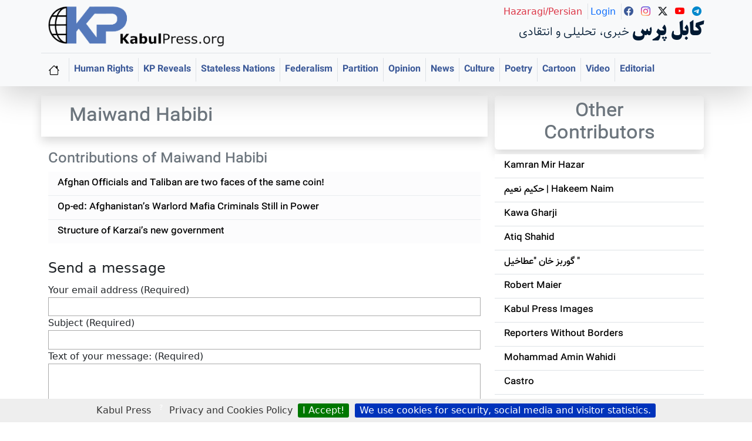

--- FILE ---
content_type: text/html; charset=utf-8
request_url: https://kabulpress.org/auteur1698.html?lang=en
body_size: 10173
content:
    <CACHE{21600}> <!-- 6 hours -->
    <!doctype html>
    <html dir="ltr" lang="en">

    <head><script
            type='text/javascript'>/*<![CDATA[*/(function (H) { H.className = H.className.replace(/\bno-js\b/, 'js') })(document.documentElement);/*]]>*/</script>
<meta charset="utf-8">
<meta name="viewport" content="width=device-width, initial-scale=1, shrink-to-fit=no">
        <title>Maiwand Habibi - Kabul Press</title>
<link rel="alternate" type="application/rss+xml" title="Maiwand Habibi"
            href="spip.php?page=backend&amp;id_auteur=1698" />
        <!-- KP365 head and style-->
        <!-- KP Style  -->
<link rel='stylesheet' href='local/cache-css/d00a119a77e059e8eaf6a564dfde1723.css?1767826583' type='text/css' /><!-- BS style and Icons-->
<link href="https://cdn.jsdelivr.net/npm/bootstrap@5.3.2/dist/css/bootstrap.min.css" rel="stylesheet"
    integrity="sha384-T3c6CoIi6uLrA9TneNEoa7RxnatzjcDSCmG1MXxSR1GAsXEV/Dwwykc2MPK8M2HN" crossorigin="anonymous">
<link rel="stylesheet" href="https://cdn.jsdelivr.net/npm/bootstrap-icons@1.11.1/font/bootstrap-icons.css">
<!-- End BS style and Icons-->
<link rel="alternate" type="application/rss+xml" title="Subscribe to the whole site" href="spip.php?page=backend" />
<script>
var mediabox_settings={"auto_detect":true,"ns":"box","tt_img":true,"sel_g":"#documents_portfolio a[type='image\/jpeg'],#documents_portfolio a[type='image\/png'],#documents_portfolio a[type='image\/gif']","sel_c":".mediabox","str_ssStart":"Slideshow","str_ssStop":"Stop","str_cur":"{current}\/{total}","str_prev":"Previous","str_next":"Next","str_close":"Close","str_loading":"Loading\u2026","str_petc":"Press \u2019Esc\u2019 to close","str_dialTitDef":"Dialogue box","str_dialTitMed":"Media display","splash_url":"","lity":{"skin":"_simple-dark","maxWidth":"90%","maxHeight":"90%","minWidth":"400px","minHeight":"","slideshow_speed":"2500","opacite":"0.8","defaultCaptionState":"expanded"}};
</script>
<!-- insert_head_css -->
<script type='text/javascript'>/*<![CDATA[*/
(function(i,s,o,g,r,a,m){i['GoogleAnalyticsObject']=r;i[r]=i[r]||function(){ (i[r].q=i[r].q||[]).push(arguments)},i[r].l=1*new Date();a=s.createElement(o), m=s.getElementsByTagName(o)[0];a.async=1;a.src=g;m.parentNode.insertBefore(a,m) })
(window,document,'script','//www.google-analytics.com/analytics.js','ga');
ga('create', 'UA-1106585-1');
ga('send', 'pageview');
/*]]>*/</script>

<!-- Debut CS -->

<!-- Fin CS -->
<script type='text/javascript' src='local/cache-js/dd45a984122c9aca14c576641390a04c.js?1767826390'></script>










<!-- insert_head -->




<!-- Debut CS -->

<!-- Fin CS -->
<link rel="unapi-server" type="application/xml" title="unAPI" href="https://kabulpress.org/spip.php?page=zotspip_unapi&amp;source=zotspip" /><script>htactif=1;document.createElement('picture'); var image_responsive_retina_hq = 0;</script><script>image_responsive_retina_hq = 1;</script>
<link rel="alternate" type="application/json+oembed" href="https://kabulpress.org/oembed.api/?format=json&amp;url=https%3A%2F%2Fkabulpress.org%2Fauteur1698.html%3Flang%3Den" />



<!-- KP JS  -->
<meta name="generator" content="SPIP 4.4.7" />
<link rel="icon" type="image/x-icon" href="squelettes/favicon.ico" />
<link rel="shortcut icon" type="image/x-icon" href="squelettes/favicon.ico" />




<!-- Google adsense  -->
<script async src="https://pagead2.googlesyndication.com/pagead/js/adsbygoogle.js?client=ca-pub-5865780404096301"
     crossorigin="anonymous"></script>
<!-- Global site tag (gtag.js) - Google Analytics -->
<script async src="https://www.googletagmanager.com/gtag/js?id=UA-1106585-1"></script>
<script>
  window.dataLayer = window.dataLayer || [];
  function gtag(){dataLayer.push(arguments);}
  gtag('js', new Date());

  gtag('config', 'UA-1106585-1');
</script>
<meta name="yandex-verification" content="2afb7ffcfdb27f07" />        <!-- Enhanced Schema.org markup for English author page -->
<script type="application/ld+json">
[
  {
    "@context": "https://schema.org",
    "@type": "ProfilePage",
    "mainEntity": {
      "@type": "Person",
      "name": "Maiwand Habibi",
      "description": "",
      "url": "https:\/\/kabulpress.org\/auteur1698.html",
      "image": "",
      "sameAs": [
        "https://www.facebook.com/kabulpress/",
        "https://www.instagram.com/kabulpress",
        "https://www.twitter.com/kabulpress/",
        "https://www.youtube.com/@kamranmirhazar",
        "https://t.me/KabulPress"
      ]
    }
  },
  {
    "@context": "https://schema.org",
    "@type": "CollectionPage",
    "name": "Articles by Author",
    "hasPart": [
      
      {
        "@type": "NewsArticle",
        "headline": "Afghan Officials and Taliban are two faces of the same coin!",
        "url": "https:\/\/kabulpress.org\/article4181.html",
        "datePublished": "2009-10-27T18:41:18Z",
        "author": {
          "@type": "Person",
          "name": "Maiwand Habibi",
          "url": "https:\/\/kabulpress.org\/auteur1698.html"
        },
        "image": "https:\/\/kabulpress.org\/IMG\/logo\/arton4181.jpg?1282226794",
        "mainEntityOfPage": {
          "@type": "WebPage",
          "@id": "https:\/\/kabulpress.org\/article4181.html"
        }
      },
      
      {
        "@type": "NewsArticle",
        "headline": "Op-ed: Afghanistan's Warlord Mafia Criminals Still in Power",
        "url": "https:\/\/kabulpress.org\/article4131.html",
        "datePublished": "2009-10-12T14:10:39Z",
        "author": {
          "@type": "Person",
          "name": "Maiwand Habibi",
          "url": "https:\/\/kabulpress.org\/auteur1698.html"
        },
        "image": "https:\/\/kabulpress.org\/IMG\/logo\/arton4131.jpg?1282226770",
        "mainEntityOfPage": {
          "@type": "WebPage",
          "@id": "https:\/\/kabulpress.org\/article4131.html"
        }
      },
      
      {
        "@type": "NewsArticle",
        "headline": "Structure of Karzai's new government ",
        "url": "https:\/\/kabulpress.org\/article3955.html",
        "datePublished": "2009-09-17T06:19:50Z",
        "author": {
          "@type": "Person",
          "name": "Maiwand Habibi",
          "url": "https:\/\/kabulpress.org\/auteur1698.html"
        },
        "image": "https:\/\/kabulpress.org\/IMG\/logo\/arton3955.jpg?1282226658",
        "mainEntityOfPage": {
          "@type": "WebPage",
          "@id": "https:\/\/kabulpress.org\/article3955.html"
        }
      }
      
    ]
  }
]
</script>



        <!-- Open Graph -->
<meta property="og:type" content="website" />
<meta property="og:title" content="Maiwand Habibi" />
<meta property="og:url" content="https://kabulpress.org/auteur1698.html" />
<meta property="og:site_name" content="Kabul Press" />
        <!-- Tweets with Card -->
<meta name="twitter:card" content="summary_large_image" />
<meta name="twitter:site" content="@kabulpress" />
<meta name="twitter:creator" content="@kabulpress" />
<meta name="twitter:title" content="Maiwand Habibi" />
        
    
<!--seo_insere-->
<link rel="canonical" href="https://kabulpress.org/auteur1698.html" />
<script type="text/javascript">
(function(i,s,o,g,r,a,m){i['GoogleAnalyticsObject']=r;i[r]=i[r]||function(){
(i[r].q=i[r].q||[]).push(arguments)},i[r].l=1*new Date();a=s.createElement(o),
m=s.getElementsByTagName(o)[0];a.async=1;a.src=g;m.parentNode.insertBefore(a,m)
})(window,document,'script','//www.google-analytics.com/analytics.js','ga');
ga('create', 'UA-1106585-1', 'auto');
ga('send', 'pageview');
</script><!-- Plugin Métas + -->
<!-- Dublin Core -->
<link rel="schema.DC" href="https://purl.org/dc/elements/1.1/" />
<link rel="schema.DCTERMS" href="https://purl.org/dc/terms/" />
<meta name="DC.Format" content="text/html" />
<meta name="DC.Type" content="Text" />
<meta name="DC.Language" content="en" />
<meta name="DC.Title" lang="en" content="Maiwand Habibi &#8211; Kabul Press" />


<meta name="DC.Date.Modified" content="2023-01-02" />
<meta name="DC.Identifier" content="https://kabulpress.org/auteur1698.html" />
<meta name="DC.Publisher" content="Kabul Press" />
<meta name="DC.Source" content="https://www.kabulpress.org" />

<meta name="DC.Creator" content="Kabul Press" />





<!-- Open Graph -->
 
<meta property="og:rich_attachment" content="true" />

<meta property="og:site_name" content="Kabul Press" />
<meta property="og:type" content="profile" />
<meta property="og:title" content="Maiwand Habibi &#8211; Kabul Press" />
<meta property="og:locale" content="en_EN" />
<meta property="og:url" content="https://kabulpress.org/auteur1698.html" />


 

<meta property="og:image" content="https://kabulpress.org/local/cache-vignettes/L1200xH630/242fe8a542fe61cf074e0b7f609891-4e671.png" />
<meta property="og:image:width" content="1200" />
<meta property="og:image:height" content="630" />
<meta property="og:image:type" content="image/png" />




<meta property="fb:app_id" content="222611970825" />



<!-- Twitter Card -->
<meta name="twitter:card" content="summary_large_image" />
<meta name="twitter:title" content="Maiwand Habibi &#8211; Kabul Press" />

<meta name="twitter:dnt" content="on" />
<meta name="twitter:url" content="https://kabulpress.org/auteur1698.html" />

<meta name="twitter:image" content="https://kabulpress.org/local/cache-vignettes/L506xH253/2437b40cfa6819b2bccafc02403bbe-102c5.png?1765143817" />
</head>

    <body class="pas_surlignable page_auteur">
        <!-- ref to header and nav header-->
        <!-- KP Alert -->

<!-- top container containing logo holder, social and nav-->
<div class="container-fluid bg-light shadow-lg">
    <!-- header container -->
    <div class="container border-bottom pt-2">
        <!-- header row -->
        <div class="row pb-2">
            <!-- logo holder -->
            <div class="col-lg-4 order-lg-2 text-lg-start">
                <a href="https://www.kabulpress.org/en"><img src="squelettes//img/logo.png" class="kpLogoTop" width="300" height="71"
                        title="Kabul Press English" alt="">
                </a>
            </div><!-- /logo holder -->
            <!-- name and icon holder -->
            <div class="col-lg-8 order-lg-2 text-lg-end text-center">
                <!-- row for name and icon holder -->
                <div class="row">
                    <!-- name holder -->
                    <div class="col-md-12 order-lg-2 text-decoration-none sitetitlehazaragi">
                        <a class="text-dark text-decoration-none" href="https://www.kabulpress.org/">
                            <h4 class="kpsitename"><span class="lead kp-sub-site-name pe-1">خبری، تحلیلی و
                                    انتقادی</span>کابل پرس</h4>
                        </a>
                    </div><!-- /name holder -->
                    <!-- name holder -->
                    <div class="col-md-12 order-lg-2 text-decoration-none sitetitlehazaragi1">
                        <a class="text-dark text-decoration-none" href="https://www.kabulpress.org/">
                            <h4 class="kpsitename">کابل پرس</h4>
                        </a>
                    </div><!-- /name holder -->
                    <!-- icon holder -->
                    <div class="col-md-12 order-lg-1">
                        <div class="d-inline p-1 border-end">
                            <a class="text-danger lanicon text-decoration-none" href="https://www.kabulpress.org/"><span
                                    class="font-weight-light">Hazaragi/Persian</span>
                            </a>
                        </div>
                        <div class="d-inline p-1 border-end">
                            <a class="text-primary lanicon text-decoration-none" href="https://www.kabulpress.org/?page=login"><span
                                    class="font-weight-light">Login</span>
                            </a>
                        </div>
                        <br class="brenglishpagelang">
                        <div class="d-inline p-1">
                            <a class="text-dark text-decoration-none" href="https://www.facebook.com/kabulpress/"
                                target="_blank"><i class="bi bi-facebook"></i>
                            </a>
                        </div>
                        <div class="d-inline p-1">
                            <a class="text-dark text-decoration-none" href="https://www.instagram.com/kabulpress"
                                target="_blank"><i class="bi bi-instagram"></i>
                            </a>
                        </div>
                        <div class="d-inline p-1">
                            <a class="text-dark text-decoration-none" href="https://www.twitter.com/kabulpress/"
                                target="_blank"><i class="bi bi-twitter-x"></i>
                            </a>
                        </div>
                        <div class="d-inline p-1">
                            <a class="text-dark text-decoration-none" href="https://www.youtube.com/@kamranmirhazar"
                                target="_blank"><i class="bi bi-youtube"></i>
                            </a>
                        </div>
                        <div class="d-inline p-1">
                            <a class="text-dark text-decoration-none" href="https://t.me/KabulPress" target="_blank"><i
                                    class="bi bi-telegram"></i>
                            </a>
                        </div>
                    </div><!-- /icon holder -->
                </div><!-- /row for name and icon holder -->
            </div><!-- /name and icon holder -->
        </div><!-- /header row -->
    </div><!-- /header container -->

    <!-- Nav container -->
    <nav class="navbar navbar-expand-lg bg-body-tertiary">
        <div class="container">
            <a class="navbar-brand" href="https://www.kabulpress.org/en"><i class="bi bi-house"></i></a>
            <button class="navbar-toggler" type="button" data-bs-toggle="offcanvas" data-bs-target="#offcanvasNavbar"
                aria-controls="offcanvasNavbar" aria-label="Toggle navigation">
                <span class="navbar-toggler-icon"></span>
            </button>
            <div class="offcanvas offcanvas-end" tabindex="-1" id="offcanvasNavbar"
                aria-labelledby="offcanvasNavbarLabel">
                <div class="offcanvas-header">
                    <a href="https://www.kabulpress.org/en"><img src="squelettes//img/logo.png" class="kpLogoTop" width="300"
                            height="71" title="Kabul Press English" alt="">
                    </a>
                    <button type="button" class="btn-close" data-bs-dismiss="offcanvas" aria-label="Close"></button>
                </div>
                <div class="offcanvas-body">
                    <ul class="navbar-nav fw-bold">
                        <li class="nav-item border-start">
                            <a class="nav-link" href="https://www.kabulpress.org/rubrique65.html">Human Rights</a>
                        </li>
                        <li class="nav-item border-start">
                            <a class="nav-link" href="https://www.kabulpress.org/rubrique64.html">KP Reveals</a>
                        </li>
                        <li class="nav-item border-start">
                            <a class="nav-link" href="https://www.kabulpress.org/mot40.html?lang=en">Stateless Nations</a>
                        </li>
                        <li class="nav-item border-start">
                            <a class="nav-link" href="https://www.kabulpress.org/mot52.html?lang=en">Federalism</a>
                        </li>
                        <li class="nav-item border-start">
                            <a class="nav-link" href="https://www.kabulpress.org/mot51.html?lang=en">Partition</a>
                        </li>
                        <li class="nav-item border-start">
                            <a class="nav-link" href="https://www.kabulpress.org/rubrique69.html">Opinion</a>
                        </li>
                        <li class="nav-item border-start">
                            <a class="nav-link" href="https://www.kabulpress.org/rubrique98.html">News</a>
                        </li>
                        <li class="nav-item border-start">
                            <a class="nav-link" href="https://www.kabulpress.org/rubrique66.html">Culture</a>
                        </li>
                        <li class="nav-item border-start">
                            <a class="nav-link" href="https://www.kabulpress.org/rubrique102.html">Poetry</a>
                        </li>
                        <li class="nav-item border-start">
                            <a class="nav-link" href="https://www.kabulpress.org/rubrique103.html">Cartoon</a>
                        </li>
                        <li class="nav-item border-start">
                            <a class="nav-link" href="https://www.kabulpress.org/rubrique63.html">Video</a>
                        </li>
                        <li class="nav-item border-start">
                            <a class="nav-link" href="https://www.kabulpress.org/rubrique104.html">Editorial</a>
                        </li>
                    </ul>
                </div>
            </div>
        </div>
    </nav>
    <!-- /Nav container -->
</div><!-- /top container top container containing logo holder, social and nav-->
<!-- /header and nav header-->        <!-- main container-->
        <div class="container pt-3">
            <div class="row">
                <!-- Author info and articles-->
                <div class="col-md-8">
                    <div class="row shadow">
                        <div class="col-md-4 articlepic justify-content-center order-md-2">
                            
                        </div>
                        <div class="col-md-8 order-md-1 kparticletitle text-secondary rounded px-5 py-3 article-links">
                            <h2 class="d-inline fn kparticletitle ">
                                <multi>Maiwand Habibi</multi>
                            </h2>
                            
                            
                            
                            
                            
                            
                            
                            
                        </div>
                    </div>
                    
                    
                        <div class="menu">

                            <h4 class="kparticletitle pt-4 text-secondary">
                                Contributions of
                                Maiwand Habibi
                            </h4>

                            <ul class="list-group list-group-flush">
                                
                                    <li class="kparticletitle article-links list-group-item list-group-item-light"><a href="article4181.html">Afghan Officials and Taliban are two faces of the same coin!</a></li>
                                    
                                    <li class="kparticletitle article-links list-group-item list-group-item-light"><a href="article4131.html">Op-ed:  Afghanistan&#8217;s Warlord Mafia Criminals Still in Power</a></li>
                                    
                                    <li class="kparticletitle article-links list-group-item list-group-item-light"><a href="article3955.html">Structure of Karzai&#8217;s new government </a></li>
                                    
                            </ul>
                        </div>
                    

                    <div class="formulaire_spip formulaire_ecrire_auteur ajax" id="formulaire_ecrire_auteur_1698">


 
<form method="post" action="/auteur1698.html?lang=en#formulaire_ecrire_auteur_1698">
	
	<span class="form-hidden"><input name="lang" value="en" type="hidden"
><input name="id_auteur" value="1698" type="hidden"
><input name="page" value="auteur" type="hidden"
><input name='formulaire_action' type='hidden'
		value='ecrire_auteur'><input name='formulaire_action_args' type='hidden'
		value='yHrNLedsb/g1CDXpQOkXdsfCo93KvJLW5CDnDi2wCCR+ySWSNeRRhS2pFwAToa0y8hTHzcZIyCPjhmuQ1HIbfW8Ds3poQvqkRyM5HpsTJdy0aK8gl5rczl7SGzqogIXHESuRVuKxcFNXjfMR57VzI+Xg2q+p90Fb2HHD'><input name='formulaire_action_sign' type='hidden'
		value=''><input type='hidden' name='_jeton' value='8adca6f7a06d346674cd9480771ab621dfac7fcce5dce556efba976766f878d7' /></span>
	
	
	
	<fieldset>
		<legend>Send a message</legend>
		<div class="editer-groupe">
			<div class="editer saisie_session_email" style="display: none;">
	<label for="give_me_your_email">Please leave this field empty:</label>
	<input type="text" class="text email" name="email_nobot" id="give_me_your_email" value="" size="10" />
</div><div class="editer saisie_email_message_auteur obligatoire">
				<label for="email_message_auteur_1698">Your email address (Required)</label>
				
				<input required="required" type="email" class="text email" name="email_message_auteur" id="email_message_auteur_1698" value="" size="30" />
			</div>
			<div class="editer saisie_sujet_message_auteur obligatoire">
				<label for="sujet_message_auteur_1698">Subject (Required)</label>
				
				<input type="text" class="text" name="sujet_message_auteur" id="sujet_message_auteur_1698" value="" size="30"  required="required" />
			</div>
			<div class="editer saisie_texte_message_auteur obligatoire">
				<label for="texte_message_auteur_1698">Text of your message: (Required)</label>
				
				<textarea name="texte_message_auteur" id="texte_message_auteur_1698" rows="10" cols="60"  required="required"></textarea>
			</div>
		</div>
	</fieldset>
	
	<p style="display: none;">
		<label for="nobot">Please leave this field empty:</label>
		<input type="text" class="text" name="nobot" id="nobot" value="" size="10" />
	</p>
	<p class="boutons"><input type="submit" class="btn submit" name="valide" value="Send a message" /></p>
<input type='hidden' disabled='disabled' name='url_inserer_modeles' value='https://kabulpress.org/spip.php?page=inserer_modeles&amp;modalbox=oui' /></form>

</div>

                    
                </div>
                <!-- Other Authors-->
                <div class="col-md-4">
                        <h2 class="text-center kparticletitle text-secondary rounded shadow px-5 py-2">Other Contributors</h2>
                    
                            
                            
                    
                    
                            
                            
                    
                    
                            
                             
                            
                    
                    
                            
                            
                    
                    
                            
                            
                    
                    
                            
                            
                    
                    
                            
                            
                    
                    
                            
                            
                    
                    
                            
                            
                    
                    
                            
                             
                            
                    
                    
                            
                             
                            
                    
                    
                            
                            
                    
                    
                            
                            
                    
                    
                            
                             
                            
                    
                    
                            
                            
                    
                    
                            
                            
                    
                    
                            
                            
                    
                    
                            
                            
                    
                    
                            
                            
                    
                    
                            
                            
                    
                    
                            
                            
                    
                    
                            
                            
                    
                    
                            
                            
                    
                    
                            
                            
                    
                    
                            
                            
                    
                    
                            
                            
                    
                    
                            
                            
                    
                    
                            
                            
                    
                    
                            
                             
                            
                    
                    
                            
                            
                    
                    
                            
                            
                    
                    
                            
                            
                    
                    
                            
                            
                    
                    
                            
                            
                    
                    
                            
                            
                    
                    
                            
                            
                    
                    
                            
                            
                    
                    
                            
                            
                    
                    
                            
                            
                    
                    
                            
                            
                    
                    
                            
                            
                    
                    
                            
                            
                    
                    
                            
                            
                    
                    
                            
                            
                    
                    
                            
                            
                    
                    
                            
                             
                            
                    
                    
                            
                            
                    
                    
                            
                            
                    
                    
                            
                            
                    
                    
                            
                            
                    
                    
                            
                            
                    
                    
                            
                            
                    
                    
                            
                             
                            
                    
                    
                            
                            
                    
                    
                            
                            
                    
                    
                            
                            
                    
                    
                            
                            
                    
                    
                            
                            
                    
                    
                            
                             
                            
                    
                    
                            
                            
                    
                    
                            
                            
                    
                    
                            
                            
                    
                    
                            
                            
                    
                    
                            
                             
                            
                    
                    
                            
                            
                    
                    
                            
                            
                    
                    
                            
                            
                    
                    
                            
                            
                    
                    
                            
                            
                    
                    
                            
                            
                    
                    
                            
                            
                    
                    
                            
                            
                    
                    
                            
                             
                            
                    
                    
                            
                            
                    
                    
                            
                            
                    
                    
                            
                            
                    
                    
                            
                            
                    
                    
                            
                            
                    
                    
                            
                            
                    
                    
                            
                            
                    
                    
                            
                            
                    
                    
                            
                             
                            
                    
                    
                            
                             
                            
                    
                    
                            
                            
                    
                    
                            
                            
                    
                    
                            
                            
                    
                    
                            
                            
                    
                    
                            
                            
                    
                    
                            
                            
                    
                    
                            
                            
                    
                    
                            
                            
                    
                    
                            
                             
                            
                    
                    
                            
                            
                    
                    
                            
                             
                            
                    
                    
                            
                            
                    
                    
                            
                            
                    
                    
                            
                            
                    
                    
                            
                            
                    
                    
                            
                            
                    
                    
                            
                             
                            
                    
                    
                            
                            
                    
                    
                            
                             
                            
                    
                    
                            
                            
                    
                    
                            
                             
                            
                    
                    
                            
                            
                    
                    
                            
                             
                            
                    
                    
                            
                            
                    
                    
                            
                            
                    
                    
                            
                            
                    
                    
                            
                            
                    
                    
                            
                             
                            
                    
                    
                            
                            
                    
                    
                            
                            
                    
                    
                            
                            
                    
                    
                            
                            
                    
                    
                            
                             
                            
                    
                    
                            
                            
                    
                    
                            
                            
                    
                    
                            
                            
                    
                    
                            
                            
                    
                    
                            
                            
                    
                    
                            
                             
                            
                    
                    
                            
                            
                    
                    
                            
                            
                    
                    
                            
                            
                    
                    
                            
                            
                    
                    
                            
                             
                            
                    
                    
                            
                            
                    
                    
                            
                            
                    
                    
                            
                             
                            
                    
                    
                            
                            
                    
                    
                            
                            
                    
                    
                            
                             
                            
                    
                    
                            
                            
                    
                    
                            
                            
                    
                    
                            
                            
                    
                    
                            
                            
                    
                    
                            
                            
                    
                    
                            
                            
                    
                    
                            
                             
                            
                    
                    
                            
                            
                    
                    
                            
                            
                    
                    
                            
                             
                            
                    
                    
                            
                            
                    
                    
                            
                            
                    
                    
                            
                            
                    
                    
                            
                            
                    
                    
                            
                             
                            
                    
                    
                            
                            
                    
                    
                            
                            
                    
                    
                            
                            
                    
                    
                            
                             
                            
                    
                    
                            
                            
                    
                    
                            
                            
                    
                    
                            
                            
                    
                    
                            
                            
                    
                    
                            
                            
                    
                    
                            
                             
                            
                    
                    
                            
                            
                    
                    
                            
                            
                    
                    
                            
                            
                    
                    
                            
                            
                    
                    
                            
                            
                    
                    
                            
                            
                    
                    
                            
                            
                    
                    
                            
                            
                    
                    
                            
                            
                    
                    
                            
                            
                    
                    
                            
                            
                    
                    
                            
                            
                    
                    
                            
                            
                    
                    
                            
                            
                    
                    
                            
                             
                            
                    
                    
                            
                            
                    
                    
                            
                            
                    
                    
                            
                            
                    
                    
                            
                            
                    
                    
                            
                            
                    
                    
                            
                            
                    
                    
                            
                             
                            
                    
                    
                            
                            
                    
                    
                            
                            
                    
                    
                            
                            
                    
                    
                            
                            
                    
                    
                            
                            
                    
                    
                            
                            
                    
                    
                            
                            
                    
                    
                            
                            
                    
                    
                            
                            
                    
                    
                            
                            
                    
                    
                            
                            
                    
                    
                            
                            
                    
                    
                            
                            
                    
                    
                            
                             
                            
                    
                    
                            
                            
                    
                    
                            
                             
                            
                    
                    
                            
                            
                    
                    
                            
                            
                    
                    
                            
                            
                    
                    
                            
                            
                    
                    
                            
                             
                            
                    
                    
                            
                            
                    
                    
                            
                            
                    
                    
                            
                            
                    
                    
                            
                            
                    
                    
                            
                            
                    
                    
                            
                            
                    
                    
                            
                            
                    
                    
                            
                            
                    
                    
                            
                            
                    
                    
                            
                             
                            
                    
                    
                            
                            
                    
                    
                            
                             
                            
                    
                    
                            
                            
                    
                    
                            
                            
                    
                    
                            
                            
                    
                    
                            
                            
                    
                    
                            
                            
                    
                    
                            
                            
                    
                    
                            
                            
                    
                    
                            
                            
                    
                    
                            
                            
                    
                    
                            
                            
                    
                    
                            
                            
                    
                    
                            
                            
                    
                    
                            
                            
                    
                    
                            
                            
                    
                    
                            
                            
                    
                    
                            
                             
                            
                    
                    
                            
                            
                    
                    
                            
                            
                    
                    
                            
                            
                    
                    
                            
                            
                    
                    
                            
                            
                    
                    
                            
                            
                    
                    
                            
                            
                    
                    
                            
                            
                    
                    
                            
                            
                    
                    
                            
                            
                    
                    
                            
                            
                    
                    
                            
                            
                    
                    
                            
                            
                    
                    
                            
                            
                    
                    
                            
                            
                    
                    
                            
                            
                    
                    
                            
                            
                    
                    
                            
                            
                    
                    
                            
                            
                    
                    
                            
                            
                    
                    
                            
                            
                    
                    
                            
                            
                    
                    
                            
                            
                    
                    
                            
                             
                            
                    
                    
                            
                            
                    
                    
                            
                            
                    
                    
                            
                             
                            
                    
                    
                            
                             
                            
                    
                    
                            
                            
                    
                    
                            
                            
                    
                    
                            
                            
                    
                    
                            
                            
                    
                    
                            
                            
                    
                    
                            
                             
                            
                    
                    
                            
                            
                    
                    
                            
                            
                    
                    
                            
                            
                    
                    
                            
                            
                    
                    
                            
                            
                    
                    
                            
                            
                    
                    
                            
                            
                    
                    
                            
                            
                    
                    
                            
                            
                    
                    
                            
                            
                    
                    
                            
                             
                            
                    
                    
                            
                            
                    
                    
                            
                            
                    
                    
                            
                            
                    
                    
                            
                             
                            
                    
                    
                            
                            
                    
                    
                            
                            
                    
                    
                            
                            
                    
                    
                            
                            
                    
                    
                            
                             
                            
                    
                    
                            
                            
                    
                    
                            
                            
                    
                    
                            
                            
                    
                    
                            
                            
                    
                    
                            
                             
                            
                    
                    
                            
                            
                    
                    
                            
                            
                    
                    
                            
                            
                    
                    
                            
                            
                    
                    
                            
                             
                            
                    
                    
                            
                             
                            
                    
                    
                            
                            
                    
                    
                            
                             
                            
                    
                    
                            
                            
                    
                    
                            
                            
                    
                    
                            
                            
                    
                    
                            
                            
                    
                    
                            
                            
                    
                    
                            
                            
                    
                    
                            
                             
                            
                    
                    
                            
                            
                    
                    
                            
                            
                    
                    
                            
                             
                            
                    
                    
                            
                            
                    
                    
                            
                            
                    
                    
                            
                            
                    
                    
                            
                            
                    
                    
                            
                            
                    
                    
                            
                            
                    
                    
                            
                            
                    
                    
                            
                            
                    
                    
                            
                            
                    
                    
                            
                            
                    
                    
                            
                            
                    
                    
                            
                            
                    
                    
                            
                            
                    
                    
                            
                            
                    
                    
                            
                            
                    
                    
                            
                            
                    
                    
                            
                            
                    
                    
                            
                            
                    
                    
                            
                            
                    
                    
                            
                            
                    
                    
                            
                            
                    
                    
                            
                            
                    
                    
                            
                            
                    
                    
                            
                            
                    
                    
                            
                            
                    
                    
                            
                            
                    
                    
                            
                            
                    
                    
                            
                            
                    
                    
                            
                            
                    
                    
                            
                            
                    
                    
                            
                            
                    
                    
                            
                            
                    
                    
                            
                            
                    
                    
                            
                            
                    
                    
                            
                            
                    
                    
                            
                            
                    
                    
                            
                            
                    
                    
                            
                            
                    
                    
                            
                            
                    
                    
                            
                            
                    
                    
                            
                             
                            
                    
                    
                            
                             
                            
                    
                    
                            
                            
                    
                    
                            
                            
                    
                    
                            
                            
                    
                    
                            
                            
                    
                    
                            
                            
                    
                    
                            
                             
                            
                    
                    
                            
                            
                    
                    
                            
                            
                    
                    
                            
                             
                            
                    
                    
                            
                            
                    
                    
                            
                            
                    
                    
                            
                            
                    
                    
                            
                            
                    
                    
                            
                            
                    
                    
                            
                            
                    
                    
                            
                            
                    
                    
                            
                            
                    
                    
                            
                            
                    
                    
                            
                             
                            
                    
                    
                            
                            
                    
                    
                            
                            
                    
                    
                            
                            
                    
                    
                            
                            
                    
                    
                            
                             
                            
                    
                    
                            
                            
                    
                    
                            
                            
                    
                    
                            
                            
                    
                    
                            
                            
                    
                    
                            
                            
                    
                    
                            
                             
                            
                    
                    
                            
                            
                    
                    
                            
                            
                    
                    
                            
                            
                    
                    
                            
                            
                    
                    
                            
                            
                    
                    
                            
                            
                    
                    
                            
                            
                    
                    
                            
                            
                    
                    
                            
                            
                    
                    
                            
                            
                    
                    
                            
                            
                    
                    
                            
                            
                    
                    
                            
                            
                    
                    
                            
                             
                            
                    
                    
                            
                            
                    
                    
                            
                             
                            
                    
                    
                            
                            
                    
                    
                            
                            
                    
                    
                            
                            
                    
                    
                            
                            
                    
                    
                            
                             
                            
                    
                    
                            
                            
                    
                    
                            
                            
                    
                    
                            
                            
                    
                    
                            
                            
                    
                    
                            
                            
                    
                    
                            
                            
                    
                    
                            
                            
                    
                    
                            
                            
                    
                    
                            
                            
                    
                    
                            
                             
                            
                    
                    
                            
                            
                    
                    
                            
                             
                            
                    
                    
                            
                            
                    
                    
                            
                            
                    
                    
                            
                            
                    
                    
                            
                             
                            
                    
                    
                            
                            
                    
                    
                            
                            
                    
                    
                            
                            
                    
                    
                            
                            
                    
                    
                            
                            
                    
                    
                            
                            
                    
                    
                            
                            
                    
                    
                            
                            
                    
                    
                            
                             
                            
                    
                    
                            
                            
                    
                    
                            
                            
                    
                    
                            
                            
                    
                    
                            
                            
                    
                    
                            
                            
                    
                    
                            
                            
                    
                    
                            
                            
                    
                    
                            
                            
                    
                    
                            
                            
                    
                    
                            
                            
                    
                    
                            
                            
                    
                    
                            
                            
                    
                    
                            
                            
                    
                    
                            
                            
                    
                    
                            
                            
                    
                    
                            
                             
                            
                    
                    
                            
                            
                    
                    
                            
                            
                    
                    
                            
                            
                    
                    
                            
                            
                    
                    
                            
                            
                    
                    
                            
                            
                    
                    
                            
                            
                    
                    
                            
                            
                    
                    
                            
                             
                            
                    
                    
                            
                            
                    
                    
                            
                            
                    
                    
                            
                            
                    
                    
                            
                            
                    
                    
                            
                            
                    
                    
                            
                             
                            
                    
                    
                            
                            
                    
                    
                            
                            
                    
                    
                            
                            
                    
                    
                            
                            
                    
                    
                            
                             
                            
                    
                    
                            
                            
                    
                    
                            
                            
                    
                    
                            
                            
                    
                    
                            
                            
                    
                    
                            
                            
                    
                    
                            
                            
                    
                    
                            
                            
                    
                    
                            
                            
                    
                    
                            
                            
                    
                    
                            
                            
                    
                    
                            
                            
                    
                    
                            
                            
                    
                    
                            
                             
                            
                    
                    
                            
                             
                            
                    
                    
                            
                            
                    
                    
                            
                            
                    
                    
                            
                            
                    
                    
                            
                             
                            
                    
                    
                            
                            
                    
                    
                            
                            
                    
                    
                            
                            
                    
                    
                            
                            
                    
                    
                            
                            
                    
                    
                            
                            
                    
                    
                            
                            
                    
                    
                            
                            
                    
                    
                            
                            
                    
                    
                            
                            
                    
                    
                            
                            
                    
                    
                            
                            
                    
                    
                            
                            
                    
                    
                            
                            
                    
                    
                            
                            
                    
                    
                            
                            
                    
                    
                            
                            
                    
                    
                            
                             
                            
                    
                    
                            
                             
                            
                    
                    
                            
                             
                            
                    
                    
                            
                             
                            
                    
                    
                            
                             
                            
                    
                    
                            
                             
                            
                    
                    
                            
                             
                            
                    
                    
                            
                            
                    
                    
                            
                            
                    
                    
                            
                             
                            
                    
                    
                            
                            
                    
                    
                            
                            
                    
                    
                            
                            
                    
                    
                            
                            
                    
                    
                            
                            
                    
                    
                            
                            
                    
                    
                            
                            
                    
                    
                            
                            
                    
                    
                            
                            
                    
                    
                            
                             
                            
                    
                    
                            
                             
                            
                    
                    
                            
                             
                            
                    
                    
                            
                            
                    
                    
                            
                            
                    
                    
                            
                             
                            
                    
                    
                            
                            
                    
                    
                            
                            
                    
                    
                            
                            
                    
                    
                            
                            
                    
                    
                            
                            
                    
                    
                            
                            
                    
                    
                            
                            
                    
                    
                            
                            
                    
                    
                            
                            
                    
                    
                            
                            
                    
                    
                            
                            
                    
                    
                            
                            
                    
                    
                            
                            
                    
                    
                            
                            
                    
                    
                            
                            
                    
                    
                            
                            
                    
                    
                            
                            
                    
                    
                            
                             
                            
                    
                    
                            
                            
                    
                    
                            
                            
                    
                    
                            
                            
                    
                    
                            
                            
                    
                    
                            
                            
                    
                    
                            
                            
                    
                    
                            
                            
                    
                    
                            
                            
                    
                    
                            
                            
                    
                    
                            
                            
                    
                    
                            
                            
                    
                    
                            
                             
                            
                    
                    
                            
                            
                    
                    
                            
                             
                            
                    
                    
                            
                            
                    
                    
                            
                            
                    
                    
                            
                            
                    
                    
                            
                            
                    
                    
                            
                            
                    
                    
                            
                            
                    
                    
                            
                            
                    
                    
                            
                            
                    
                    
                            
                            
                    
                    
                            
                            
                    
                    
                            
                            
                    
                    
                            
                            
                    
                    
                            
                            
                    
                    
                            
                            
                    
                    
                            
                            
                    
                    
                            
                            
                    
                    
                            
                            
                    
                    
                            
                            
                    
                    
                            
                            
                    
                    
                            
                            
                    
                    
                            
                            
                    
                    
                            
                            
                    
                    
                            
                            
                    
                    
                            
                            
                    
                    
                            
                            
                    
                    
                            
                            
                    
                    
                            
                            
                    
                    
                            
                            
                    
                    
                            
                            
                    
                    
                            
                            
                    
                    
                            
                            
                    
                    
                            
                            
                    
                    
                            
                            
                    
                    
                            
                            
                    
                    
                            
                            
                    
                    
                            
                            
                    
                    
                            
                            
                    
                    
                            
                            
                    
                    
                            
                            
                    
                    
                            
                            
                    
                    
                            
                            
                    
                    
                            
                            
                    
                    
                            
                            
                    
                    
                            
                            
                    
                    
                            
                            
                    
                    
                            
                            
                    
                    
                            
                            
                    
                    
                            
                            
                    
                    
                            
                            
                    
                    
                            
                            
                    
                    
                            
                            
                    
                    
                            
                            
                    
                    
                            
                            
                    
                    
                            
                            
                    
                    
                            
                            
                    
                    
                            
                            
                    
                    
                            
                            
                    
                    
                            
                            
                    
                    
                            
                            
                    
                    
                            
                            
                    
                    
                            
                            
                    
                    
                            
                            
                    
                    
                            
                            
                    
                    
                            
                             
                            
                    
                    
                            
                             
                            
                    
                    
                            
                            
                    
                    
                            
                            
                    
                    
                            
                            
                    
                    
                            
                            
                    
                    
                            
                            
                    
                    
                            
                            
                    
                    
                            
                            
                    
                    
                            
                            
                    
                    
                            
                            
                    
                    
                            
                            
                    
                    
                            
                            
                    
                    
                            
                            
                    
                    
                            
                            
                    
                    
                            
                            
                    
                    
                            
                            
                    
                    
                            
                            
                    
                    
                            
                            
                    
                    
                            
                            
                    
                    
                            
                            
                    
                    
                            
                            
                    
                    
                            
                             
                            
                    
                    
                            
                            
                    
                    
                            
                            
                    
                    
                            
                            
                    
                    
                            
                            
                    
                    
                            
                            
                    
                    
                            
                            
                    
                    
                            
                             
                            
                    
                    
                            
                            
                    
                    
                            
                            
                    
                    
                            
                            
                    
                    
                            
                            
                    
                    
                            
                            
                    
                    
                            
                            
                    
                    
                            
                             
                            
                    
                    
                            
                            
                    
                    
                            
                            
                    
                    
                            
                             
                            
                    
                    
                            
                            
                    
                    
                            
                            
                    
                    
                            
                            
                    
                    
                            
                            
                    
                    
                            
                             
                            
                    
                    
                            
                            
                    
                    
                            
                            
                    
                    
                            
                            
                    
                    
                            
                             
                            
                    
                    
                            
                            
                    
                    
                            
                            
                    
                    
                            
                            
                    
                    
                            
                            
                    
                    
                            
                            
                    
                    
                            
                            
                    
                    
                            
                            
                    
                    
                            
                            
                    
                    
                            
                            
                    
                    
                            
                            
                    
                    
                            
                            
                    
                    
                            
                            
                    
                    
                            
                             
                            
                    
                    
                            
                            
                    
                    
                            
                             
                            
                    
                    
                            
                            
                    
                    
                            
                            
                    
                    
                            
                            
                    
                    
                            
                            
                    
                    
                            
                            
                    
                    
                            
                            
                    
                    
                            
                            
                    
                    
                            
                            
                    
                    
                            
                            
                    
                    
                            
                            
                    
                    
                            
                             
                            
                    
                    
                            
                            
                    
                    
                            
                            
                    
                    
                            
                            
                    
                    
                            
                            
                    
                    
                            
                            
                    
                    
                            
                            
                    
                    
                            
                            
                    
                    
                            
                            
                    
                    
                            
                             
                            
                    
                    
                            
                            
                    
                    
                            
                            
                    
                    
                            
                            
                    
                    
                            
                            
                    
                    
                            
                            
                    
                    
                            
                            
                    
                    
                            
                             
                            
                    
                    
                            
                            
                    
                    
                            
                            
                    
                    
                            
                            
                    
                    
                            
                            
                    
                    
                            
                            
                    
                    
                            
                            
                    
                    
                            
                            
                    
                    
                            
                            
                    
                    
                            
                            
                    
                    
                            
                            
                    
                    
                            
                            
                    
                    
                            
                            
                    
                    
                            
                            
                    
                    
                            
                            
                    
                    
                            
                            
                    
                    
                            
                            
                    
                    
                            
                            
                    
                    
                            
                            
                    
                    
                            
                            
                    
                    
                            
                            
                    
                    
                            
                            
                    
                    
                            
                            
                    
                    
                            
                            
                    
                    
                            
                            
                    
                    
                            
                             
                            
                    
                    
                            
                            
                    
                    
                            
                            
                    
                    
                            
                            
                    
                    
                            
                             
                            
                    
                    
                            
                            
                    
                    
                            
                            
                    
                    
                            
                            
                    
                    
                            
                            
                    
                    
                            
                            
                    
                    
                            
                            
                    
                    
                            
                             
                            
                    
                    
                            
                            
                    
                    
                            
                            
                    
                    
                            
                            
                    
                    
                            
                            
                    
                    
                            
                            
                    
                    
                            
                            
                    
                    
                            
                            
                    
                    
                            
                            
                    
                    
                            
                            
                    
                    
                            
                            
                    
                    
                            
                            
                    
                    
                            
                            
                    
                    
                            
                            
                    
                    
                            
                            
                    
                    
                            
                            
                    
                    
                            
                             
                            
                    
                    
                            
                            
                    
                    
                            
                            
                    
                    
                            
                            
                    
                    
                            
                            
                    
                    
                            
                             
                            
                    
                    
                            
                            
                    
                    
                            
                            
                    
                    
                            
                            
                    
                    
                            
                            
                    
                    
                            
                            
                    
                    
                            
                            
                    
                    
                            
                            
                    
                    
                            
                            
                    
                    
                            
                            
                    
                    
                            
                            
                    
                    
                            
                            
                    
                    
                            
                            
                    
                    
                            
                            
                    
                    
                            
                            
                    
                    
                            
                            
                    
                    
                            
                            
                    
                    
                            
                            
                    
                    
                            
                            
                    
                    
                            
                            
                    
                    
                            
                             
                            
                    
                    
                            
                            
                    
                    
                            
                             
                            
                    
                    
                            
                            
                    
                    
                            
                            
                    
                    
                            
                            
                    
                    
                            
                            
                    
                    
                            
                            
                    
                    
                            
                            
                    
                    
                            
                            
                    
                    
                            
                             
                            
                    
                    
                            
                            
                    
                    
                            
                            
                    
                    
                            
                            
                    
                    
                            
                            
                    
                    
                            
                            
                    
                    
                            
                            
                    
                    
                            
                            
                    
                    
                            
                            
                    
                    
                            
                            
                    
                    
                            
                            
                    
                    
                            
                            
                    
                    
                            
                            
                    
                    
                            
                            
                    
                    
                            
                            
                    
                    
                            
                            
                    
                    
                            
                            
                    
                    
                            
                            
                    
                    
                            
                            
                    
                    
                            
                            
                    
                    
                            
                            
                    
                    
                            
                            
                    
                    
                            
                            
                    
                    
                            
                            
                    
                    
                            
                            
                    
                    
                            
                            
                    
                    
                            
                            
                    
                    
                            
                             
                            
                    
                    
                            
                            
                    
                    
                            
                            
                    
                    
                            
                            
                    
                    
                            
                            
                    
                    
                            
                            
                    
                    
                            
                            
                    
                    
                            
                            
                    
                    
                            
                            
                    
                    
                            
                            
                    
                    
                            
                            
                    
                    
                            
                            
                    
                    
                            
                             
                            
                    
                    
                            
                            
                    
                    
                            
                            
                    
                    
                            
                            
                    
                    
                            
                            
                    
                    
                            
                            
                    
                    
                            
                            
                    
                    
                            
                            
                    
                    
                            
                            
                    
                    
                            
                            
                    
                    
                            
                            
                    
                    
                            
                            
                    
                    
                            
                            
                    
                    
                            
                            
                    
                    
                            
                            
                    
                    
                            
                            
                    
                    
                            
                            
                    
                    
                            
                            
                    
                    
                            
                            
                    
                    
                            
                            
                    
                    
                            
                            
                    
                    
                            
                            
                    
                    
                            
                            
                    
                    
                            
                             
                            
                    
                    
                            
                            
                    
                    
                            
                            
                    
                    
                            
                            
                    
                    
                            
                            
                    
                    
                            
                            
                    
                    
                            
                            
                    
                    
                            
                            
                    
                    
                            
                            
                    
                    
                            
                            
                    
                    
                            
                            
                    
                    
                            
                            
                    
                    
                            
                            
                    
                    
                            
                            
                    
                    
                            
                            
                    
                    
                            
                            
                    
                    
                            
                            
                    
                    
                            
                            
                    
                    
                            
                            
                    
                    
                            
                            
                    
                    
                            
                            
                    
                    
                            
                            
                    
                    
                            
                            
                    
                    
                            
                            
                    
                    
                            
                             
                            
                    
                    
                            
                            
                    
                    
                            
                            
                    
                    
                            
                            
                    
                    
                            
                            
                    
                    
                            
                            
                    
                    
                            
                            
                    
                    
                            
                            
                    
                    
                            
                            
                    
                    
                            
                            
                    
                    
                            
                            
                    
                    
                            
                            
                    
                    
                            
                            
                    
                    
                            
                            
                    
                    
                            
                            
                    
                    
                            
                            
                    
                    
                            
                            
                    
                    
                            
                            
                    
                    
                            
                            
                    
                    
                            
                            
                    
                    
                            
                            
                    
                    
                            
                            
                    
                    
                            
                            
                    
                    
                            
                            
                    
                    
                            
                            
                    
                    
                            
                            
                    
                    
                            
                             
                            
                    
                    
                            
                            
                    
                    
                            
                             
                            
                    
                    
                            
                            
                    
                    
                            
                            
                    
                    
                            
                             
                            
                    
                    
                            
                            
                    
                    
                            
                             
                            
                    
                    
                            
                            
                    
                    
                            
                            
                    
                    
                            
                            
                    
                    
                            
                            
                    
                    
                            
                            
                    
                    
                            
                            
                    
                    
                            
                            
                    
                    
                            
                            
                    
                    
                            
                            
                    
                    
                            
                            
                    
                    
                            
                            
                    
                    
                            
                            
                    
                    
                            
                            
                    
                    
                            
                            
                    
                    
                            
                            
                    
                    
                            
                            
                    
                    
                            
                            
                    
                    
                            
                            
                    
                    
                            
                            
                    
                    
                            
                            
                    
                    
                            
                            
                    
                    
                            
                            
                    
                    
                            
                            
                    
                    
                            
                            
                    
                    
                            
                            
                    
                    
                            
                            
                    
                    
                            
                             
                            
                    
                    
                            
                            
                    
                    
                            
                            
                    
                    
                            
                            
                    
                    
                            
                            
                    
                    
                            
                            
                    
                    
                            
                            
                    
                    
                            
                            
                    
                    
                            
                            
                    
                    
                            
                            
                    
                    
                            
                            
                    
                    
                            
                            
                    
                    
                            
                            
                    
                    
                            
                            
                    
                    
                            
                            
                    
                    
                            
                            
                    
                    
                            
                            
                    
                    
                            
                            
                    
                    
                            
                            
                    
                    
                            
                            
                    
                    
                            
                            
                    
                    
                            
                            
                    
                    
                            
                            
                    
                    
                            
                            
                    
                    
                            
                            
                    
                    
                            
                            
                    
                    
                            
                            
                    
                    
                            
                            
                    
                    
                            
                            
                    
                    
                            
                            
                    
                    
                            
                             
                            
                    
                    
                            
                            
                    
                    
                            
                             
                            
                    
                    
                            
                            
                    
                    
                            
                            
                    
                    
                            
                            
                    
                    
                            
                            
                    
                    
                            
                            
                    
                    
                            
                            
                    
                    
                            
                            
                    
                    
                            
                            
                    
                    
                            
                            
                    
                    
                            
                            
                    
                    
                            
                            
                    
                    
                            
                            
                    
                    
                            
                            
                    
                    
                            
                            
                    
                    
                            
                            
                    
                    
                            
                            
                    
                    
                            
                            
                    
                    
                            
                            
                    
                    
                            
                            
                    
                    
                            
                            
                    
                    
                            
                            
                    
                    
                            
                            
                    
                    
                            
                            
                    
                    
                            
                            
                    
                    
                            
                            
                    
                    
                            
                            
                    
                    
                            
                            
                    
                    
                            
                            
                    
                    
                            
                            
                    
                    
                            
                            
                    
                    
                            
                            
                    
                    
                            
                            
                    
                    
                            
                            
                    
                    
                            
                            
                    
                    
                            
                            
                    
                    
                            
                            
                    
                    
                            
                            
                    
                    
                            
                            
                    
                    
                            
                            
                    
                    
                            
                            
                    
                    
                            
                            
                    
                    
                            
                            
                    
                    
                            
                            
                    
                    
                            
                            
                    
                    
                            
                            
                    
                    
                            
                            
                    
                    
                            
                            
                    
                    
                            
                            
                    
                    
                            
                            
                    
                    
                            
                            
                    
                    
                            
                             
                            
                    
                    
                            
                            
                    
                    
                            
                            
                    
                    
                            
                            
                    
                    
                            
                            
                    
                    
                            
                            
                    
                    
                            
                            
                    
                    
                            
                             
                            
                    
                    
                            
                             
                            
                    
                    
                            
                            
                    
                    
                            
                            
                    
                    
                            
                             
                            
                    
                    
                            
                            
                    
                    
                            
                            
                    
                    
                            
                            
                    
                    
                            
                             
                            
                    
                    
                            
                            
                    
                    
                            
                            
                    
                    
                            
                            
                    
                    
                            
                            
                    
                    
                            
                            
                    
                    
                            
                            
                    
                    
                            
                            
                    
                    
                            
                            
                    
                    
                            
                            
                    
                    
                            
                            
                    
                    
                            
                            
                    
                    
                            
                            
                    
                    
                            
                            
                    
                    
                            
                            
                    
                    
                            
                            
                    
                    
                            
                            
                    
                    
                            
                            
                    
                    
                            
                            
                    
                    
                            
                            
                    
                    
                            
                            
                    
                    
                            
                             
                            
                    
                    
                            
                            
                    
                    
                            
                            
                    
                    
                            
                            
                    
                    
                            
                            
                    
                    
                            
                            
                    
                    
                            
                            
                    
                    
                            
                            
                    
                    
                            
                            
                    
                    
                            
                            
                    
                    
                            
                            
                    
                    
                            
                            
                    
                    
                            
                            
                    
                    
                            
                            
                    
                    
                            
                             
                            
                    
                    
                            
                             
                            
                    
                    
                            
                             
                            
                    
                    
                            
                            
                    
                    
                            
                             
                            
                    
                    
                            
                             
                            
                    
                    
                            
                            
                    
                    
                            
                            
                    
                    
                            
                            
                    
                    
                            
                            
                    
                    
                            
                             
                            
                    
                    
                            
                            
                    
                    
                            
                            
                    
                    
                            
                            
                    
                    
                            
                            
                    
                    
                            
                            
                    
                    
                            
                            
                    
                    
                            
                            
                    
                    
                            
                            
                    
                    
                            
                            
                    
                    
                            
                            
                    
                    
                            
                            
                    
                    
                            
                            
                    
                    
                            
                            
                    
                    
                            
                            
                    
                    
                            
                            
                    
                    
                            
                            
                    
                    
                            
                            
                    
                    
                            
                             
                            
                    
                    
                            
                            
                    
                    
                            
                             
                            
                    
                    
                            
                            
                    
                    
                            
                             
                            
                    
                    
                            
                             
                            
                    
                    
                            
                            
                    
                    
                            
                             
                            
                    
                    
                            
                             
                            
                    
                    
                            
                             
                            
                    
                    
                            
                             
                            
                    
                    
                            
                            
                    
                    
                            
                             
                            
                    
                    
                            
                             
                            
                    
                    
                            
                            
                    
                    
                            
                            
                    
                    
                            
                            
                    
                    
                            
                            
                    
                    
                            
                            
                    
                    
                            
                            
                    
                    
                            
                            
                    
                    
                            
                            
                    
                    
                            
                            
                    
                    
                            
                            
                    
                    
                            
                            
                    
                    
                            
                            
                    
                    
                            
                            
                    
                    
                            
                            
                    
                    
                            
                            
                    
                    
                            
                            
                    
                    
                            
                            
                    
                    
                            
                            
                    
                    
                            
                            
                    
                    
                            
                            
                    
                    
                            
                            
                    
                    
                            
                            
                    
                    
                            
                            
                    
                    
                            
                            
                    
                    
                            
                            
                    
                    
                            
                             
                            
                    
                    
                            
                            
                    
                    
                            
                            
                    
                    
                            
                             
                            
                    
                    
                            
                             
                            
                    
                    
                            
                            
                    
                    
                            
                             
                            
                    
                    
                            
                            
                    
                    
                            
                            
                    
                    
                            
                             
                            
                    
                    
                            
                            
                    
                    
                            
                            
                    
                    
                            
                            
                    
                    
                            
                            
                    
                    
                            
                            
                    
                    
                            
                             
                            
                    
                    
                            
                            
                    
                    
                            
                            
                    
                    
                            
                             
                            
                    
                    
                            
                             
                            
                    
                    
                            
                             
                            
                    
                    
                            
                             
                            
                    
                    
                            
                            
                    
                    
                            
                            
                    
                    
                            
                            
                    
                    
                            
                            
                    
                    
                            
                            
                    
                    
                            
                            
                    
                    
                            
                            
                    
                    
                            
                             
                            
                    
                    
                            
                             
                            
                    
                    
                            
                             
                            
                    
                    
                            
                             
                            
                    
                    
                            
                             
                            
                    
                    
                            
                             
                            
                    
                    
                            
                             
                            
                    
                    
                            
                            
                    
                    
                            
                            
                    
                    
                            
                            
                    
                    
                            
                            
                    
                    
                            
                            
                    
                    
                            
                            
                    
                    
                            
                            
                    
                    
                            
                             
                            
                    
                    
                            
                            
                    
                    
                            
                             
                            
                    
                    
                            
                            
                    
                    
                            
                             
                            
                    
                    
                            
                            
                    
                    
                            
                            
                    
                    
                            
                            
                    
                    
                            
                            
                    
                    
                            
                             
                            
                    
                    
                            
                             
                            
                    
                    
                            
                            
                    
                    
                            
                            
                    
                    
                            
                            
                    
                    
                            
                             
                            
                    
                    
                            
                            
                    
                    
                            
                            
                    
                    
                            
                            
                    
                    
                            
                            
                    
                    
                            
                            
                    
                    
                            
                            
                    
                    
                            
                            
                    
                    
                            
                             
                            
                    
                    
                            
                            
                    
                    
                            
                            
                    
                    
                            
                            
                    
                    
                            
                             
                            
                    
                    
                            
                             
                            
                    
                    
                            
                             
                            
                    
                    
                            
                            
                    
                    
                            
                             
                            
                    
                    

                        

                            <ul class="list-group list-group-flush">
                                
                                    <li class="kparticletitle article-links list-group-item"><a
                                            href="auteur1.html?lang=en">Kamran Mir Hazar</a></li>
                                    
                                    <li class="kparticletitle article-links list-group-item"><a
                                            href="auteur395.html?lang=en">حکيم نعيم | Hakeem Naim</a></li>
                                    
                                    <li class="kparticletitle article-links list-group-item"><a
                                            href="auteur8135.html?lang=en">Kawa Gharji</a></li>
                                    
                                    <li class="kparticletitle article-links list-group-item"><a
                                            href="auteur390.html?lang=en">Atiq Shahid</a></li>
                                    
                                    <li class="kparticletitle article-links list-group-item"><a
                                            href="auteur351.html?lang=en">گوربز خان "عطاخیل "</a></li>
                                    
                                    <li class="kparticletitle article-links list-group-item"><a
                                            href="auteur414.html?lang=en">Robert Maier</a></li>
                                    
                                    <li class="kparticletitle article-links list-group-item"><a
                                            href="auteur6269.html?lang=en">Kabul Press Images</a></li>
                                    
                                    <li class="kparticletitle article-links list-group-item"><a
                                            href="auteur1366.html?lang=en">Reporters Without Borders</a></li>
                                    
                                    <li class="kparticletitle article-links list-group-item"><a
                                            href="auteur1348.html?lang=en">Mohammad Amin Wahidi</a></li>
                                    
                                    <li class="kparticletitle article-links list-group-item"><a
                                            href="auteur516.html?lang=en">Castro</a></li>
                                    
                                    <li class="kparticletitle article-links list-group-item"><a
                                            href="auteur1381.html?lang=en">IFJ</a></li>
                                    
                                    <li class="kparticletitle article-links list-group-item"><a
                                            href="auteur445.html?lang=en">Reporters Without Borders</a></li>
                                    
                                    <li class="kparticletitle article-links list-group-item"><a
                                            href="auteur1355.html?lang=en">Sanjar Quiam</a></li>
                                    
                                    <li class="kparticletitle article-links list-group-item"><a
                                            href="auteur1351.html?lang=en">Deepali Gaur Singh</a></li>
                                    
                                    <li class="kparticletitle article-links list-group-item"><a
                                            href="auteur1384.html?lang=en">Human Rights Watch</a></li>
                                    
                                    <li class="kparticletitle article-links list-group-item"><a
                                            href="auteur1386.html?lang=en">Amnesty International</a></li>
                                    
                                    <li class="kparticletitle article-links list-group-item"><a
                                            href="auteur1385.html?lang=en">IWPR</a></li>
                                    
                                    <li class="kparticletitle article-links list-group-item"><a
                                            href="auteur1353.html?lang=en">Bobby Ramakant</a></li>
                                    
                                    <li class="kparticletitle article-links list-group-item"><a
                                            href="auteur1382.html?lang=en">Uri Aveny</a></li>
                                    
                                    <li class="kparticletitle article-links list-group-item"><a
                                            href="auteur1354.html?lang=en">A.R. Khan</a></li>
                                    
                                    <li class="kparticletitle article-links list-group-item"><a
                                            href="auteur1106.html?lang=en">محمد داود دادرس</a></li>
                                    
                                    <li class="kparticletitle article-links list-group-item"><a
                                            href="auteur880.html?lang=en">عمر</a></li>
                                    
                                    <li class="kparticletitle article-links list-group-item"><a
                                            href="auteur904.html?lang=en">احمد خالد</a></li>
                                    
                                    <li class="kparticletitle article-links list-group-item"><a
                                            href="auteur907.html?lang=en">khalid</a></li>
                                    
                                    <li class="kparticletitle article-links list-group-item"><a
                                            href="auteur1357.html?lang=en">Farooq Sulehria</a></li>
                                    
                                    <li class="kparticletitle article-links list-group-item"><a
                                            href="auteur1378.html?lang=en">Dr. Muhammad Usaman Frotan</a></li>
                                    
                                    <li class="kparticletitle article-links list-group-item"><a
                                            href="auteur1377.html?lang=en">David Shams</a></li>
                                    
                                    <li class="kparticletitle article-links list-group-item"><a
                                            href="auteur1352.html?lang=en">Caitlin Quigley</a></li>
                                    
                                    <li class="kparticletitle article-links list-group-item"><a
                                            href="auteur1347.html?lang=en">Marc Seltzer</a></li>
                                    
                                    <li class="kparticletitle article-links list-group-item"><a
                                            href="auteur1360.html?lang=en">Roohullah Rahimi</a></li>
                                    
                                    <li class="kparticletitle article-links list-group-item"><a
                                            href="auteur1359.html?lang=en">Massoud Qiam</a></li>
                                    
                                    <li class="kparticletitle article-links list-group-item"><a
                                            href="auteur1356.html?lang=en">Walton Cook</a></li>
                                    
                                    <li class="kparticletitle article-links list-group-item"><a
                                            href="auteur1349.html?lang=en">Reid Smith</a></li>
                                    
                                    <li class="kparticletitle article-links list-group-item"><a
                                            href="auteur1383.html?lang=en">Jewish Peace News</a></li>
                                    
                                    <li class="kparticletitle article-links list-group-item"><a
                                            href="auteur1209.html?lang=en">آریا</a></li>
                                    
                                    <li class="kparticletitle article-links list-group-item"><a
                                            href="auteur1346.html?lang=en">Nathan Hartle</a></li>
                                    
                                    <li class="kparticletitle article-links list-group-item"><a
                                            href="auteur1358.html?lang=en">Fahim Khairy</a></li>
                                    
                                    <li class="kparticletitle article-links list-group-item"><a
                                            href="auteur1380.html?lang=en">Human Rights Watch</a></li>
                                    
                                    <li class="kparticletitle article-links list-group-item"><a
                                            href="auteur1337.html?lang=en">Omar Akbar</a></li>
                                    
                                    <li class="kparticletitle article-links list-group-item"><a
                                            href="auteur1340.html?lang=en">himalistan</a></li>
                                    
                                    <li class="kparticletitle article-links list-group-item"><a
                                            href="auteur1372.html?lang=en">Bethany Niebauer</a></li>
                                    
                                    <li class="kparticletitle article-links list-group-item"><a
                                            href="auteur421.html?lang=en">Editorial Staff</a></li>
                                    
                                    <li class="kparticletitle article-links list-group-item"><a
                                            href="auteur1441.html?lang=en">Zareen Taj</a></li>
                                    
                                    <li class="kparticletitle article-links list-group-item"><a
                                            href="auteur1478.html?lang=en">John W. Warnock</a></li>
                                    
                                    <li class="kparticletitle article-links list-group-item"><a
                                            href="auteur1486.html?lang=en">Naseh</a></li>
                                    
                                    <li class="kparticletitle article-links list-group-item"><a
                                            href="auteur1150.html?lang=en">Marc Seltzer</a></li>
                                    
                                    <li class="kparticletitle article-links list-group-item"><a
                                            href="auteur1503.html?lang=en">Hafizullah Khoram</a></li>
                                    
                                    <li class="kparticletitle article-links list-group-item"><a
                                            href="auteur1518.html?lang=en">Matthew J. Nasuti (Former U.S. Air Force Captain)</a></li>
                                    
                                    <li class="kparticletitle article-links list-group-item"><a
                                            href="auteur1529.html?lang=en">Hussain Zahedi</a></li>
                                    
                                    <li class="kparticletitle article-links list-group-item"><a
                                            href="auteur1545.html?lang=en">Basir Ahang</a></li>
                                    
                            </ul>
                            <div class=" col shadow">
                                <nav class='pagination paginationer justify-content-center' role='navigation'><a id='pagination_result' class='pagination_ancre'></a>
	
	<ul class="pagination-items pagination_page">
		

		<li class="pagination-item on active"><span class="pagination-item-label on" aria-label='Go to page 1 (Actual page)'>1</span></li>
		<li class="pagination-item"><a href='auteur1698.html?lang=en&amp;debut_result=50#pagination_result' class='pagination-item-label lien_pagination' rel='nofollow' aria-label='Go to page 2'>2</a></li>
		<li class="pagination-item"><a href='auteur1698.html?lang=en&amp;debut_result=100#pagination_result' class='pagination-item-label lien_pagination' rel='nofollow' aria-label='Go to page 3'>3</a></li>
		<li class="pagination-item"><a href='auteur1698.html?lang=en&amp;debut_result=150#pagination_result' class='pagination-item-label lien_pagination' rel='nofollow' aria-label='Go to page 4'>4</a></li>
		

		

		
	</ul></nav>

                            </div>
                        
                </div>
            </div>
        </div>
        <!-- ref to footer-->
        <!-- KP footer-->
<div class="container shadow">
  <!-- Stateless Nations -->
  <h4 class="text-center border-2 border-bottom fs-4 text-primary-emphasis py-3 mt-3">So-Called Afghanistan Comprises
    Diverse Stateless Nations, Including the Hazara, Uzbek, Tajik, Turkmen, Pashtun/Afghan, and Nuristani With No
    Majority or National Identity.</h4>
  <!-- /Stateless Nations-->
</div>
<!-- Kabul Press Search -->
<div class="container">
  <div class="d-flex mb-auto justify-content-center">
    <h4 class="text-center kparticletitle text-secondary rounded shadow px-3 py-2">Search Kabul Press </h4>
  </div>
  <script>
    (function () {
      var cx = '012359065978791837672:znitjkhn1ww';
      var gcse = document.createElement('script');
      gcse.type = 'text/javascript';
      gcse.async = true;
      gcse.src = 'https://cse.google.com/cse.js?cx=' + cx;
      var s = document.getElementsByTagName('script')[0];
      s.parentNode.insertBefore(gcse, s);
    })();
  </script>
  <gcse:search></gcse:search>
</div><!-- Kabul Press Search -->


<div class="container-fluid kp-footer">
  <!-- footer -->
  <footer class="container shadow pb-2 pt-4 mt-5 text-center text-white">
    <div dir="ltr" class="row">
      <div class="col-12 col-md align-self-center">
        <a href="https://www.kabulpress.org/en"><img src="squelettes//img/kp.png" class="KpLogoFooter" width="300" height="72"
            title="Kabul Press English" alt="">
        </a><br />
        <h6 class="text-center">Kabul Press</h6>

        
           - &copy; 2004 - 2026  <p>All Rights Reserved.</p>
      </div>
      <div class="col-6 col-md align-self-center">
        <ul class="list-unstyled text-small">
          <li><a class="text-white border-bottom" href="https://www.kabulpress.org/article4050.html">About Kabul Press</a></li>
          <li><a class="text-white border-bottom" href="https://www.kabulpress.org/article240029.html">Contact & Contribution</a>
          </li>
        </ul>
      </div>
      <div class="col-6 col-md align-self-center">
        <ul class="list-unstyled text-small">
          <li><a class="text-white border-bottom" href="https://www.kabulpress.org/article240032.html">Privacy</a></li>
          <li><a class="text-white border-bottom" href="https://www.kabulpress.org/article240031.html">Terms</a></li>
        </ul>
      </div>
      <div class="col-6 col-md align-self-center">
        <ul class="list-unstyled text-small">
          <li><a class="text-white border-bottom" href="https://www.kabulpress.org/article240033.html">Advertisement</a></li>
          <li><a class="text-white border-bottom" href="https://www.kabulpress.org/">Hazaragi/Dari/Persian</a></li>
        </ul>
      </div>
      <div class="col-6 col-md align-self-center">
        <ul class="list-unstyled text-small">
          <li><a class="text-white border-bottom" href="https://www.kabulpress.org/?page=login">Login</a></li>
          <li><a class="text-white border-bottom" href="https://www.kabulpress.org/spip.php?page=plan">Site Map</a></li>
        </ul>
      </div>

    </div>
    <div class="col-12">
      <p dir="ltr" class=" footer-note text-center kparticletitle col-md-9 mx-auto pt-2 mt-1 border-top border-light">
        <em>Kabul Press is the most-read independent media outlet covering so-called Afghanistan, publishing in Hazaragi, Dari, Persian, and English. We focus on human rights, freedom of expression, the Hazara genocide, and issues affecting stateless nations and ethnic groups such as the Hazara, Tajik, Uzbek, Turkmen, Nuristani, and Baloch. Our uncensored reporting challenges dominant narratives, promotes honest discourse, and advocates for democracy, self-determination, and social justice.
</em>
      </p>
    </div>

  </footer>
  <!-- back to top -->
  <button type="button" class="btn" onclick="topFunction()" id="myBtn">
    <i class="bi bi-arrow-up-circle-fill" style="font-size: 32px;"></i>
  </button>
  <!-- /back to top -->
  <div class="col-12 text-center pt-3 pb-1">
    <img src="https://www.kabulpress.org/ads/IconIPPlans.png" width="30" height="30" alt="IP Plans | آی پی پلنز">
    <p class="muted font-weight-light">Hosted and Developed by IP Plans</p>
  </div>
</div>

<!-- /KP footer-->
<!-- Reading Time -->
<script type="text/javascript">
  if (typeof jQuery == 'undefined') {
    document.write(unescape("%3Cscript src='' type='text/javascript'%3E%3C/script%3E"));
  }
</script>
<script src="squelettes/js/readingtime-en.js"></script>
<script>
  $('article').each(function () {

    let _this = $(this);

    _this.readingTime({
      readingTimeTarget: _this.find('.eta'),
      wordCountTarget: _this.find('.words'),
      remotePath: _this.attr('data-file'),
      remoteTarget: _this.attr('data-target')
    });
  });

</script>
<!-- BS JS and Popper -->
<script src="https://cdn.jsdelivr.net/npm/@popperjs/core@2.11.8/dist/umd/popper.min.js"
  integrity="sha384-I7E8VVD/ismYTF4hNIPjVp/Zjvgyol6VFvRkX/vR+Vc4jQkC+hVqc2pM8ODewa9r" crossorigin="anonymous"></script>
<script src="https://cdn.jsdelivr.net/npm/bootstrap@5.3.2/dist/js/bootstrap.min.js"
  integrity="sha384-BBtl+eGJRgqQAUMxJ7pMwbEyER4l1g+O15P+16Ep7Q9Q+zqX6gSbd85u4mG4QzX+" crossorigin="anonymous"></script>
<!-- End BS JS and Popper -->    </body>

    </html>
    </CACHE>
    

--- FILE ---
content_type: text/html; charset=utf-8
request_url: https://www.google.com/recaptcha/api2/aframe
body_size: 117
content:
<!DOCTYPE HTML><html><head><meta http-equiv="content-type" content="text/html; charset=UTF-8"></head><body><script nonce="us7qGb566Wrv3JC1nLjjBw">/** Anti-fraud and anti-abuse applications only. See google.com/recaptcha */ try{var clients={'sodar':'https://pagead2.googlesyndication.com/pagead/sodar?'};window.addEventListener("message",function(a){try{if(a.source===window.parent){var b=JSON.parse(a.data);var c=clients[b['id']];if(c){var d=document.createElement('img');d.src=c+b['params']+'&rc='+(localStorage.getItem("rc::a")?sessionStorage.getItem("rc::b"):"");window.document.body.appendChild(d);sessionStorage.setItem("rc::e",parseInt(sessionStorage.getItem("rc::e")||0)+1);localStorage.setItem("rc::h",'1767865549075');}}}catch(b){}});window.parent.postMessage("_grecaptcha_ready", "*");}catch(b){}</script></body></html>